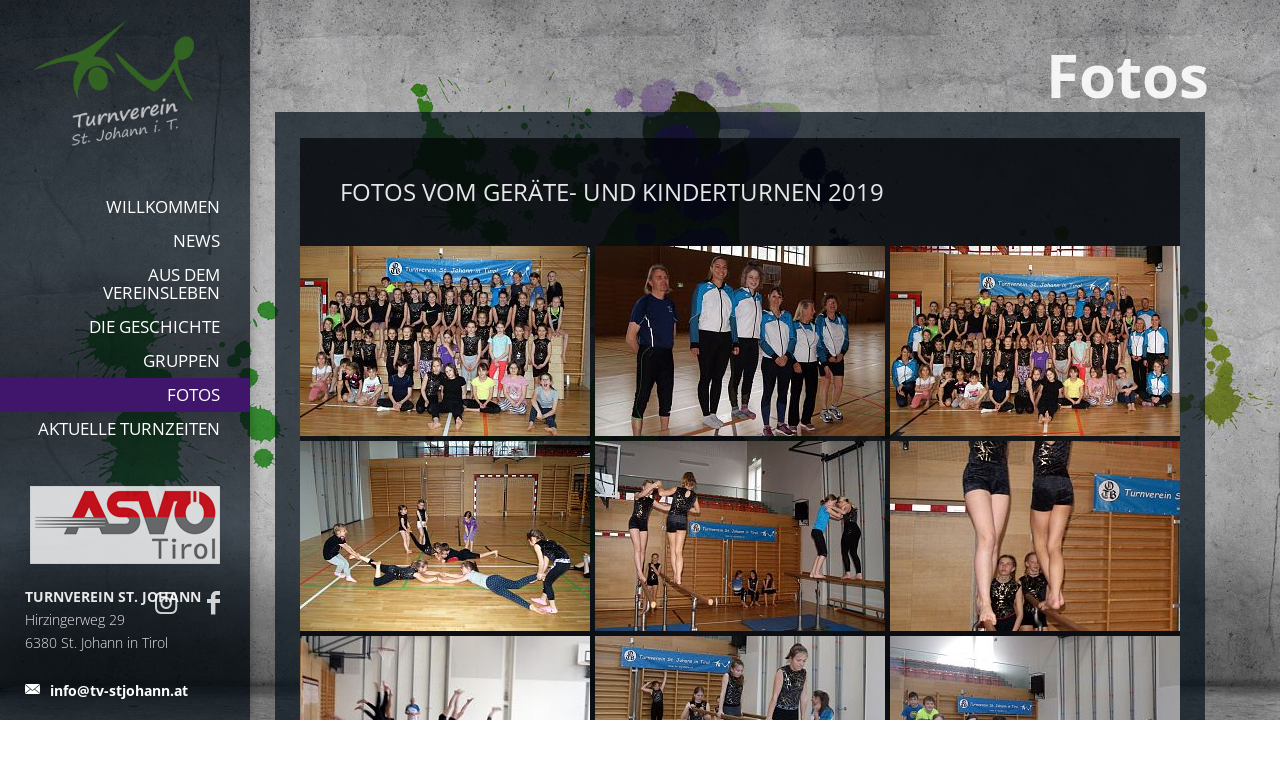

--- FILE ---
content_type: text/html; charset=utf-8
request_url: https://www.tv-stjohann.at/de/fotos-vom-geraete-und-kinderturnen-2019.html
body_size: 2865
content:
<!DOCTYPE html>
<html lang="de">
	<head>
		<meta charset="utf-8">
		<title>Fotos vom Geräte- und Kinderturnen 2019</title>
		<meta name="viewport" content="width=device-width, initial-scale=1">
		<meta name="description" content="Fotos vom Geräte- und Kinderturnen 2019">
		<meta name="keywords" content="Fotos, Geräte, Kinderturnen">
		
		<meta name="robots" content="index, follow">
		<link href="/de/resources/screen.css?ck=639025729726672940" rel="stylesheet">
		<style>
    @font-face {
    font-display: block;
    font-family: "Open Sans";
    font-style: normal;
    font-weight: 300;
    src: local("☺︎"),  
        url("/fonts/open-sans-300.woff2") format("woff2"),
        url("/fonts/open-sans-300.woff") format("woff");
}
@font-face {
    font-display: block;
    font-family: "Open Sans";
    font-style: italic;
    font-weight: 300;
    src: local("☺︎"),  
        url("/fonts/open-sans-300italic.woff2") format("woff2"),
        url("/fonts/open-sans-300italic.woff") format("woff");
}
@font-face {
    font-display: block;
    font-family: "Open Sans";
    font-style: normal;
    font-weight: 600;
    src: local("☺︎"),  
        url("/fonts/open-sans-600.woff2") format("woff2"),
        url("/fonts/open-sans-600.woff") format("woff");
}
@font-face {
    font-display: block;
    font-family: "Open Sans";
    font-style: normal;
    font-weight: 700;
    src: local("☺︎"),  
        url("/fonts/open-sans-700.woff2") format("woff2"),
        url("/fonts/open-sans-700.woff") format("woff");
}
@font-face {
    font-display: block;
    font-family: "Open Sans";
    font-style: normal;
    font-weight: 400;
    src: local("☺︎"),  
        url("/fonts/open-sans-regular.woff2") format("woff2"),
        url("/fonts/open-sans-regular.woff") format("woff");
}
    
		</style>
		
		
		<!--[if lt IE 9]><script src="/de/resources/html5shiv.js?ck=639025729726672940"></script><![endif]-->
		<link rel="apple-touch-icon" sizes="57x57" href="/img/favicon/apple-touch-icon-57x57.png"><link rel="apple-touch-icon" sizes="60x60" href="/img/favicon/apple-touch-icon-60x60.png"><link rel="apple-touch-icon" sizes="72x72" href="/img/favicon/apple-touch-icon-72x72.png"><link rel="apple-touch-icon" sizes="76x76" href="/img/favicon/apple-touch-icon-76x76.png"><link rel="apple-touch-icon" sizes="114x114" href="/img/favicon/apple-touch-icon-114x114.png"><link rel="apple-touch-icon" sizes="120x120" href="/img/favicon/apple-touch-icon-120x120.png"><link rel="apple-touch-icon" sizes="144x144" href="/img/favicon/apple-touch-icon-144x144.png"><link rel="apple-touch-icon" sizes="152x152" href="/img/favicon/apple-touch-icon-152x152.png"><link rel="apple-touch-icon" sizes="180x180" href="/img/favicon/apple-touch-icon-180x180.png"><link rel="icon" type="image/png" href="/img/favicon/favicon-32x32.png" sizes="32x32"><link rel="icon" type="image/png" href="/img/favicon/android-chrome-192x192.png" sizes="192x192"><link rel="icon" type="image/png" href="/img/favicon/favicon-96x96.png" sizes="96x96"><link rel="icon" type="image/png" href="/img/favicon/favicon-16x16.png" sizes="16x16"><link rel="manifest" href="/img/favicon/manifest.json"><link rel="shortcut icon" href="/img/favicon/favicon.ico"><meta name="msapplication-TileColor" content="#da532c"><meta name="msapplication-TileImage" content="/img/favicon/mstile-144x144.png"><meta name="msapplication-config" content="/img/favicon/browserconfig.xml"><meta name="theme-color" content="#ffffff">
		<script>
  (function(i,s,o,g,r,a,m){i['GoogleAnalyticsObject']=r;i[r]=i[r]||function(){
  (i[r].q=i[r].q||[]).push(arguments)},i[r].l=1*new Date();a=s.createElement(o),
  m=s.getElementsByTagName(o)[0];a.async=1;a.src=g;m.parentNode.insertBefore(a,m)
  })(window,document,'script','//www.google-analytics.com/analytics.js','ga');

  ga('create', 'UA-73604122-1', 'auto');
  ga('set', 'anonymizeIp', true);
  ga('send', 'pageview');

</script>
	</head>
	<body class="nojs preload">
		<div id="PageWrapper">
			<header id="HeaderWrapper">
				<a class="logo" href="/"><img src="/img/layout/turnverein.png" srcset="/img/layout/turnverein-hd.png 2x" alt="Turnverein St. Johann"></a><p class="mobileTrigger">Menü</p><nav class="desktop"><ul><li><a href="/de/willkommen-beim-turnverein-st-johann-in-tirol.html">Willkommen</a><ul><li><a href="/de/willkommen-beim-turnverein-st-johann-in-tirol.html">Über uns</a></li>
<li><a href="/de/neue-homepage-des-turnvereins.html">zu dieser Homepage</a></li>
<li><a href="/de/kontakt.html">Kontakt</a></li>
<li><a href="/de/so-erreichen-sie-uns.html">Anfahrt</a></li>
<li><a href="/de/der-vorstand.html">Der Vorstand</a></li>
</ul></li>
<li><a href="/de/news-aktuelles.html">News</a><ul><li><a href="/de/jahnwanderung-und-herbstausflug-2025.html">Jahnwanderung und Herbstausflug 2025</a></li>
<li><a href="/de/jahreshauptversammlung-ostereierschiessen-und-gelaendereinigung-2025.html">Jahreshauptversammlung, Ostereierschießen und Geländereinigung 2025</a></li>
<li><a href="/de/tag-des-sports-am-8-september-2024.html">Tag des Sports am 8. September 2024</a></li>
<li><a href="/de/jahreshauptversammlung-2023.html">Jahreshauptversammlung, Ostereierschießen und Geländereinigung 2024</a></li>
<li><a href="#">Aufnahmestopp für Geräteturnen!</a></li>
<li><a href="/de/ueberarbeitung-der-vereinsstatuten.html">Überarbeitung der Vereinsstatuten</a></li>
</ul></li>
<li><a href="/de/turnerlager-2025-auf-der-ferienwiese.html">aus dem Vereinsleben</a><ul><li><a href="/de/turnerlager-2025-auf-der-ferienwiese.html">Turnerlager 2025</a></li>
<li><a href="/de/turnerinnenlager-2022-die-fotos.html">TurnerInnenlager 2022 - die Fotos</a></li>
<li><a href="/de/herbstwanderung-2021-rehbachschlucht-und-seilabodenkreuz.html">Herbstwanderung 2021</a></li>
<li><a href="/de/turnerinnenlager-2021-die-fotos.html">TurnerInnenlager 2021 - Fotos</a></li>
<li><a href="/de/turnbeginn-im-freien.html">Turnen im Koasastadion von Mai bis Juni</a></li>
<li><a href="/de/6-neue-uebungsleiter-fuer-den-turnverein-st-johann.html">8 neue Übungsleiter!</a></li>
<li><a href="/de/jahnwanderung-2020.html">Jahnwanderung 2020</a></li>
<li><a href="/de/turnerinnenlager-2020.html">TurnerInnenlager 2020</a></li>
<li><a href="/de/faschingsturnen-2020.html">Faschingsturnen 2020</a></li>
<li><a href="/de/radausflug-und-almfest-50plus.html">Radausflug und Almfest 50plus</a></li>
<li><a href="/de/ostereierschiessen-2019.html">Ostereierschießen 2019</a></li>
<li><a href="/de/jahreshauptversammlung-2019.html">Jahreshauptversammlung 2019</a></li>
<li><a href="/de/jahn-und-herbstwanderung-2018.html">Jahn- und Herbstwanderung 2018</a></li>
</ul></li>
<li><a href="/de/die-geschichte.html">Die Geschichte</a></li>
<li><a href="/de/teilweise-noch-in-arbeit.html">Gruppen</a><ul><li><a href="/de/die-turngruppen-im-ueberblick.html">Die Gruppen im Überblick</a></li>
<li><a href="/de/die-eltern-kind-gruppe.html">Eltern-Kind</a></li>
<li><a href="/de/die-kinder-und-jugendgruppe.html">Kinder- und Jugend</a></li>
<li><a href="/de/konditionsgruppe.html">Konditionsgruppe</a></li>
<li><a href="#">Damen</a></li>
<li><a href="#">Herren 50plus</a></li>
</ul></li>
<li><a data-selected="true" class="selected" href="/de/faschingsturnen-2016-1.html">Fotos</a><ul><li><a href="/de/fotos-vom-radausflug-und-dem-almfest-50plus.html">Fotos Radausflug und Almfest 2019</a></li>
<li><a href="/de/fotos-vom-turnerinnenlager-2019.html">Fotos vom TurnerInnenlage 2019</a></li>
<li class="active"><a data-selected="true" class="selected" href="/de/fotos-vom-geraete-und-kinderturnen-2019.html">Geräte- und Kinderturnen 2019</a></li>
<li><a href="/de/turnerinnenlager-2018-bericht.html">TurnerInnenlager 2018</a></li>
<li><a href="/de/hochseilgarten-2018.html">Hochseilgarten 2018</a></li>
<li><a href="/de/turnerinnenlager-2017.html">TurnerInnelager 2017</a></li>
<li><a href="/de/wir-waren-im-hochseilgarten.html">Hornpark 2017</a></li>
<li><a href="/de/fotos-vom-kinder-und-jugendturnen.html">Impressionen vom Kinder- und Jugendturnen</a></li>
<li><a href="/de/faschingsturnen-2017-1.html">Faschingsturnen 2017</a></li>
<li><a href="/de/nikolausfeier-2017-3.html">Nikolausfeier 2017</a></li>
</ul></li>
<li><a href="/de/aktuelle-turnzeiten.html">Aktuelle Turnzeiten</a></li>
</ul></nav><ul class="socialmedia"><li><a class="asvoe" href="https://www.asvoe.at" target="_blank"><img src="/img/layout/asvoe.png" srcset="/img/layout/asvoe-hd.png 2x" alt="ASVÖ"></a></li><li><a class="facebook" href="https://www.facebook.com/Turnverein-St-Johann-i-T-415494295576110/?ref=bookmarks" target="_blank"></a></li><li><a class="instagram" href="https://www.instagram.com/turnverein_stjohann/?hl=de" target="_blank"></a></li></ul><p class="info"><span>Turnverein St. Johann</span><br>Hirzingerweg 29<br>6380 St. Johann in Tirol<br><a class="mail" href="mailto:info@tv-stjohann.at">info@tv-stjohann.at</a></p><a class="mail" href="mailto:info@tv-stjohann.at"></a>
			</header>
			<main id="ContentWrapper">
				<div><section><h1 class="cms cmsMargin">Fotos vom Geräte- und Kinderturnen 2019</h1>
<ul class="cmsGallery cmsMargin"><li><figure><a href="/media/zoombilder/dsc06790.jpg" title="" rel="contents"><img src="/media/zoombilder/thumbs/dsc06790.jpg" alt=""></a><figcaption></figcaption></figure></li>
<li><figure><a href="/media/zoombilder/dsc06784.jpg" title="" rel="contents"><img src="/media/zoombilder/thumbs/dsc06784.jpg" alt=""></a><figcaption></figcaption></figure></li>
<li><figure><a href="/media/zoombilder/dsc06794.jpg" title="" rel="contents"><img src="/media/zoombilder/thumbs/dsc06794.jpg" alt=""></a><figcaption></figcaption></figure></li>
<li><figure><a href="/media/zoombilder/dsc06805.jpg" title="" rel="contents"><img src="/media/zoombilder/thumbs/dsc06805.jpg" alt=""></a><figcaption></figcaption></figure></li>
<li><figure><a href="/media/zoombilder/dsc06806.jpg" title="" rel="contents"><img src="/media/zoombilder/thumbs/dsc06806.jpg" alt=""></a><figcaption></figcaption></figure></li>
<li><figure><a href="/media/zoombilder/dsc06807.jpg" title="" rel="contents"><img src="/media/zoombilder/thumbs/dsc06807.jpg" alt=""></a><figcaption></figcaption></figure></li>
<li><figure><a href="/media/zoombilder/imgp0476.jpg" title="" rel="contents"><img src="/media/zoombilder/thumbs/imgp0476.jpg" alt=""></a><figcaption></figcaption></figure></li>
<li><figure><a href="/media/zoombilder/imgp0486.jpg" title="" rel="contents"><img src="/media/zoombilder/thumbs/imgp0486.jpg" alt=""></a><figcaption></figcaption></figure></li>
<li><figure><a href="/media/zoombilder/imgp0491.jpg" title="" rel="contents"><img src="/media/zoombilder/thumbs/imgp0491.jpg" alt=""></a><figcaption></figcaption></figure></li>
<li><figure><a href="/media/zoombilder/dsc04784.jpg" title="" rel="contents"><img src="/media/zoombilder/thumbs/dsc04784.jpg" alt=""></a><figcaption></figcaption></figure></li>
<li><figure><a href="/media/zoombilder/dsc04795.jpg" title="" rel="contents"><img src="/media/zoombilder/thumbs/dsc04795.jpg" alt=""></a><figcaption></figcaption></figure></li>
<li><figure><a href="/media/zoombilder/dsc04799.jpg" title="" rel="contents"><img src="/media/zoombilder/thumbs/dsc04799.jpg" alt=""></a><figcaption></figcaption></figure></li>
<li><figure><a href="/media/zoombilder/dsc04808.jpg" title="" rel="contents"><img src="/media/zoombilder/thumbs/dsc04808.jpg" alt=""></a><figcaption></figcaption></figure></li>
<li><figure><a href="/media/zoombilder/dsc04819.jpg" title="" rel="contents"><img src="/media/zoombilder/thumbs/dsc04819.jpg" alt=""></a><figcaption></figcaption></figure></li>
<li><figure><a href="/media/zoombilder/dsc04835.jpg" title="" rel="contents"><img src="/media/zoombilder/thumbs/dsc04835.jpg" alt=""></a><figcaption></figcaption></figure></li>
</ul>
</section><footer><p class="copyright">© Copyrights by Turnverein St. Johann in Tirol</p><a class="asvoe" href="https://www.asvoe.at" target="_blank"><img src="/img/layout/asvoe.png" srcset="/img/layout/asvoe-hd.png 2x" alt="ASVÖ"></a><ul class="metamenu"><li><a href="/de/kontakt.html">Kontakt</a></li>
<li><a href="/de/impressum.html">Impressum</a></li>
<li><a href="/de/informationen-ueber-cookies-und-datenschutz.html">Cookies &amp; Datenschutz</a></li>
</ul></footer></div>
			</main>
		</div>
		<script src="//ajax.googleapis.com/ajax/libs/jquery/1.11.3/jquery.min.js"></script>
		<script src="/de/resources/micado.js?ck=639025729726672940"></script>
	</body>
</html>

--- FILE ---
content_type: text/css; charset=utf-8
request_url: https://www.tv-stjohann.at/de/resources/screen.css?ck=639025729726672940
body_size: 8815
content:
/* Resets */
html, body, div, span, h1, h2, h3, h4, h5, h6, a, p, em, strong, b, u, i, 
img, form, label, ul, ol, li, iframe, table, tbody, thead, tr, th, td,
object, blockquote, pre, abbr, address, cite, code, del, dfn, ins, kbd,
q, s, samp, small, sub, sup, var, dl, dt, dd, fieldset, legend, caption,
article, aside, canvas, details, embed, figure, figcaption, footer, header, 
hgroup, menu, nav, output, ruby, section, summary, time, mark, audio, video {
	border: 0 none;
	margin: 0;
	padding: 0;
	vertical-align: baseline;
}
/* HTML5 hack alte Browser */
article, aside, details, figcaption, figure, 
footer, header, hgroup, main, menu, nav, section {
	display: block;
}
/* weitere Resets */
h1, h2, h3, h4, h5, h6 {
	line-height: 1.2;
}
blockquote, q {
	quotes: none;
}
blockquote:before, blockquote:after,
q:before, q:after {
	content: '';
	content: none;
}
table {
	border-collapse: collapse;
	border-spacing: 0;
}
input::-moz-focus-inner { /* entfernt unerwünschten Abstand (z.B. Formular Sendebutton) */
	border: 0;
	padding: 0;
}

/* Grundlegende Angaben */

html, body {
	height: 100%;
}
body {
	color: #FFFFFF;
	color: rgba(255, 255, 255, 0.9);
	font: 300 17px/1.8 'Open Sans', sans-serif;
	-webkit-text-size-adjust: none;
}
body > #PageWrapper {
	min-height: 100%;
	position: relative;
}
body > #PageWrapper:before {
	background: url("/img/layout/background.jpg") no-repeat center top;
	background-size: cover;
	content: "";
	height: 100%;
	left: 0;
	position: fixed;
	top: 0;
	width: 100%;
}
strong {
	font-weight: bold;
}
a {
	color: #FFFFFF;
	font-weight: bold;
	text-decoration: none;
}
a:hover {
	color: #FFFFFF;
}
input, textarea, select, button {
	border: 1px solid #CFCFCF;
	border-radius: 0;
	color: inherit;
	font-family: inherit;
	font-size: inherit;
	font-weight: inherit;
}
input[type='submit'] {
	-webkit-appearance: none;
}
input::-ms-clear {
	display: none;
}
input[type="text"]:disabled {
    background: inherit;
} 
ol, ul {
	list-style: none;
}
.cmsMargin {
	margin: 40px 0;
}
*, *:before, *:after {
	-moz-box-sizing: border-box; 
	-webkit-box-sizing: border-box; 
	box-sizing: border-box;
}
.preload * {
	-webkit-transition: none !important;
	-moz-transition: none !important;
	-ms-transition: none !important;
	-o-transition: none !important;
}
.wmWrapper {
	position: relative;
}
.wmMargin {
	margin-top: 60px;
	margin-bottom: 60px;
}
.wmPadding {
	padding-left: 20px;
	padding-right: 20px;
}
.wmMaxWidth {
	margin-left: auto;
	margin-right: auto;
	max-width: 1300px;
}
.wmClear:after {
	clear: both;
	content: "";
	display: block;
}

/* Webfonts */

@font-face {
	font-family: 'fontello';
	src: url('/img/webfonts/fontello.eot?34585552');
	src: url('/img/webfonts/fontello.eot?34585552#iefix') format('embedded-opentype'),
		url('/img/webfonts/fontello.woff?34585552') format('woff'),
		url('/img/webfonts/fontello.ttf?34585552') format('truetype'),
		url('/img/webfonts/fontello.svg?34585552#fontello') format('svg');
	font-weight: normal;
	font-style: normal;
}

/* Layout - Header */

#HeaderWrapper {
	background: #051725;
	background: rgba(5, 23, 37, 0.6);
	box-shadow: 0 0 10px rgba(0, 0, 0, 0.3);
	height: 100%;
	left: 0;
	position: fixed;
	top: 0;
	width: 250px;
	z-index: 4;
}
#HeaderWrapper:before {
	background: -moz-linear-gradient(top,  rgba(0,0,0,0.4) 0%, rgba(0,0,0,0.15) 30%, rgba(0,0,0,0.4) 54%, rgba(0,0,0,0.1) 73%, rgba(0,0,0,0.5) 90%, rgba(0,0,0,0.5) 94%, rgba(0,0,0,0.25) 100%);
	background: -webkit-linear-gradient(top,  rgba(0,0,0,0.4) 0%,rgba(0,0,0,0.15) 30%,rgba(0,0,0,0.4) 54%,rgba(0,0,0,0.1) 73%,rgba(0,0,0,0.5) 90%,rgba(0,0,0,0.5) 94%,rgba(0,0,0,0.25) 100%);
	background: linear-gradient(to bottom,  rgba(0,0,0,0.4) 0%,rgba(0,0,0,0.15) 30%,rgba(0,0,0,0.4) 54%,rgba(0,0,0,0.1) 73%,rgba(0,0,0,0.5) 90%,rgba(0,0,0,0.5) 94%,rgba(0,0,0,0.25) 100%);
    content: "";
    height: 100%;
    position: absolute;
    width: 100%;
}

/* Logo */

#HeaderWrapper > a.logo {
	left: 10px;
	position: absolute;
	top: 36px;
	z-index: 2;
}
#HeaderWrapper > a.logo > img {
	display: block;
	width: 204px;
}

/* Mobile E-Mail */

#HeaderWrapper > a.mail {
	display: none;
}

/* Infobox */

#HeaderWrapper > .info {
	bottom: 40px;
	font-size: 14px;
	line-height: 1.65;
	left: 0;
	padding: 0 25px;
	position: absolute;
	width: 100%;
}
#HeaderWrapper > .info > span {
	font-weight: 700;
	text-transform: uppercase;
}
#HeaderWrapper > .info > a.mail {
	display: table;
	font-weight: 700;
	margin: 25px 0 0;
	padding: 0 0 0 25px;
	position: relative;
}
#HeaderWrapper > .info > a:hover {
	opacity: 0.8;
}
#HeaderWrapper > .info > a:before {
	content: "\E82E";
	font-family: "fontello";
    font-size: 10px;
	font-weight: normal;
	left: 0;
	position: absolute;
    top: 3px;
}

/* Socialmedia */

#HeaderWrapper > .socialmedia {
    display: table;
    margin: 0 0 0 auto;
    padding: 0 15px;
    position: relative;
}
#HeaderWrapper > .socialmedia:after {
	clear: both;
	content: "";
	display: block;
}
#HeaderWrapper > .socialmedia > li:first-child {
	margin-top: 40px;
}
#HeaderWrapper > .socialmedia > li {
	float: right;
}
#HeaderWrapper > .socialmedia > li > a {
    display: block;
    font-size: 26px;
    font-weight: normal;
    opacity: 0.8;
    padding: 0 15px;
}
#HeaderWrapper > .socialmedia > li > a:hover {
	opacity: 1;
}
#HeaderWrapper > .socialmedia > li > a:after {
	content: "\E80C";
	font-family: "fontello";
}
#HeaderWrapper > .socialmedia > li > a.instagram:after {
	content: "\F16D";
}
#HeaderWrapper > .socialmedia > li > a.asvoe:after {
	content: "";
}
#HeaderWrapper > .socialmedia > li > a > img {
		display: block;
		margin-bottom: 15px;
	}

@media all and (max-height: 800px){

	#HeaderWrapper > a.logo {
		left: 34px;
		top: 20px;
    }
	#HeaderWrapper > a.logo > img {
		width: 160px;
	}
	#HeaderWrapper > .info {
		bottom: 18px;
	}
	#HeaderWrapper > .info > a.tel {
		margin-top: 15px;
	}

}
@media all and (max-width: 900px), (max-height: 650px){

	#HeaderWrapper:before {
		background: #000000;
		opacity: 0.3;
	}
	#HeaderWrapper {
		box-shadow: 0;
		height: 90px;
		position: relative;
		top: 0;
		width: 100%;
	}
	#HeaderWrapper > a.logo {
		left: 20px;
		top: 0px;
	}
	#HeaderWrapper > a.logo > img {
		width: 100px;
	}
	#HeaderWrapper > .info {
		display: none;
	}
	#HeaderWrapper > a.mail {
		display: block;
		font-size: 22px;
		font-weight: normal;
		left: 150px;
		line-height: 50px;
		opacity: 0.8;
		position: absolute;
		text-align: center;
		top: 19px;
		width: 50px;
	}
	#HeaderWrapper > a.mail:before {
		content: "\E82E";
		font-family: "fontello";
	}
	#HeaderWrapper > .socialmedia {
		left: 191px;
		position: absolute;
		top: 21px;
	}
	#HeaderWrapper > .socialmedia > li > .asvoe {
		margin-top: -38px;
	}
	#HeaderWrapper > .socialmedia > li > .asvoe > img {
		width: 106px;
	}

}
@media all and (max-width: 580px){

	#HeaderWrapper > .socialmedia > li > .asvoe {
		display: none;
	}

}
@media all and (max-width: 500px){

	#HeaderWrapper {
		height: 70px;
	}
	#HeaderWrapper > a.logo > img {
		width: 80px;
	}
	#HeaderWrapper > a.mail {
		font-size: 18px;
		left: 115px;
		line-height: 70px;
		top: 0;
	}
	#HeaderWrapper > .socialmedia {
		left: 150px;
		top: 0;
	}
	#HeaderWrapper > .socialmedia > li > a {
		font-size: 24px;
		line-height: 68px;
		padding: 0 12px;
	}

}

/* Layout - Content */

#ContentWrapper {
	opacity: 1;
	overflow: hidden;
	position: relative;
	width: 100%;
	z-index: 2;
	-webkit-transition: opacity 800ms ease-in-out 400ms;
	-moz-transition: opacity 800ms ease-in-out 400ms;
	-ms-transition: opacity 800ms ease-in-out 400ms;
	-o-transition: opacity 800ms ease-in-out 400ms;
	transition: opacity 800ms ease-in-out 400ms;
}
body.preload #ContentWrapper {
	opacity: 0;
}
#ContentWrapper > div:before {
	clear: both;
	content: "";
	display: block;
	padding: 1px 0 0;
}
#ContentWrapper > div {
	background: #04111B;
	background: rgba(4, 17, 27, 0.7);
	margin: 0 auto;
	max-width: 930px;
	padding: 25px 25px 12px 25px;
	position: relative;
}
#ContentWrapper > div > section {
	background: #010407;
	background: rgba(1, 4, 7, 0.7);
	margin: 0 0 10px;
	min-height: 400px;
	padding: 0 40px;
	overflow: hidden;
}

/* Titel */

#ContentWrapper > p {
    font-size: 60px;
    font-weight: bold;
    line-height: 1;
    margin: 45px auto 7px;
    max-width: 938px;
    text-align: right;
}

/* Footer */

#ContentWrapper > div > footer:after {
	clear: both;
	content: "";
	display: block;
}
#ContentWrapper > div > footer > p.copyright {
	float: left;
	font-size: 15px;
	font-weight: normal;
	text-transform: uppercase;
}
#ContentWrapper > div > footer > a.asvoe {
		display: none;
		text-align: center;
		padding-top: 8px;
	}

@media all and (max-width: 1480px){

	#ContentWrapper {
		padding-right: 25px;
	}
	#ContentWrapper > div {
		margin-left: 275px;
		margin-right: 0;
	}
	#ContentWrapper > p {
		margin-left: 271px;
	}

}
@media all and (max-width: 1000px){

	#ContentWrapper > div {
		padding-bottom: 17px;
	}
	#ContentWrapper > div > section {
		margin-bottom: 15px;
	}
	#ContentWrapper > div > footer > p.copyright {
		float: none;
		text-align: center;
	}

}
@media all and (max-width: 900px), (max-height: 650px){

	#ContentWrapper {
		padding-left: 20px;
		padding-right: 20px;
		padding-top: 80px !important;
		-webkit-transition: none;
		-moz-transition: none;
		-ms-transition: none;
		-o-transition: none;
		transition: none;
	}
	#ContentWrapper > p {
		font-size: 40px;
		margin-left: 0;
	}
	#ContentWrapper > div {
		margin-left: 0;
	}
	#ContentWrapper > div > section {
		padding-left: 25px;
		padding-right: 25px;
	}

}
@media all and (max-width: 580px){

	#ContentWrapper > div > footer > a.asvoe {
		display: block;
		margin: 15px 0;
	}

}
@media all and (max-width: 500px){
	
	#ContentWrapper {
		padding-left: 0;
		padding-right: 0;
	}
	#ContentWrapper > p {
		display: none;
	}
	#ContentWrapper > div {
		padding-left: 10px;
		padding-right: 10px;
		padding-top: 10px;
	}
	#ContentWrapper > div > section {
		padding-left: 20px;
		padding-right: 20px;
	}

}

/* Menü - Hauptmenü - Desktop */

.mobileTrigger {
	display: none;
}
nav.desktop {
    left: 0;
    margin: 260px -5px 0 0;
    position: relative;
	right: 0;
    z-index: 1;
}
nav.desktop > ul > li {
    padding: 0 5px 0 0;
    position: relative;
}
nav.desktop > ul > li > a {
    display: block;
    font-weight: normal;
    line-height: 1.1;
    padding: 10px 30px;
    text-align: right;
    text-transform: uppercase;
}
nav.desktop > ul > li.hover > a,
nav.desktop > ul > li > a.selected {
	background: #3f166C;
}
nav.desktop > ul > li.hover > ul {
	height: auto;
	opacity: 1;
	overflow: visible;
	left: 251px;
}
nav.desktop > ul > li > ul {
	height: 0;
	left: 240px;
	opacity: 0;
	overflow: hidden;
	position: absolute;
	top: 0;
	-webkit-transition: opacity 500ms ease-in-out, left 200ms ease-out;
	-moz-transition: opacity 500ms ease-in-out, left 200ms ease-out;
	-ms-transition: opacity 500ms ease-in-out, left 200ms ease-out;
	-o-transition: opacity 500ms ease-in-out, left 200ms ease-out;
	transition: opacity 500ms ease-in-out, left 200ms ease-out;
}
/*nav.desktop > ul > li.last {
	margin-top: 40px;
}*/
nav.desktop > ul > li > ul > li > a {
	background: #3F166C;
	display: block;
    font-weight: normal;
    line-height: 1.1;
	margin: 0 0 1px 0;
    padding: 10px 30px;
	white-space: nowrap;
}
nav.desktop > ul > li > ul > li > a:hover,
nav.desktop > ul > li > ul > li > a.selected {
	background: #34761A;
}

@media all and (max-height: 800px){

	nav.desktop {
		margin-top: 190px;
	}
	nav.desktop > ul > li > a,
	nav.desktop > ul > li > ul > li > a {
		padding-bottom: 8px;
		padding-top: 8px;
	}
	nav.desktop > ul > li.last {
		margin-top: 0;
	}

}

/* Menü - Hauptmenü Mobile */

.mobileTrigger.show:before {
	content: "\E819";
	display: block;
	float: left;
	font-family: "fontello";
    font-size: 33px;
    margin: 0 10px 0 0;
}
body.isSafari .mobileTrigger.show:before {
	margin-top: 1px;
}
.mobileTrigger.show {
    cursor: pointer;
    display: block;
    font-size: 23px;
    font-weight: 500;
    line-height: 87px;
    padding: 0 20px;
    position: absolute;
    right: 0;
    text-transform: uppercase;
}
nav.mobile {
	position: absolute;
	right: 0;
	top: 91px;
	width: 100%;
	z-index: 99999;
}
nav.mobile > ul {
	background: #051725;
	height: 0;
	opacity: 0;
	overflow: hidden;
	width: 100%;
}
nav.mobile > ul.open {
	border-bottom: 1px solid #FFFFFF;
	border-bottom: 1px solid rgba(255, 255, 255, 0.5);
	height: auto;
	opacity: 1;
	overflow: visible;
	padding: 20px 0 40px 0;
	-webkit-transition: all 300ms ease-in;
	-moz-transition: all 300ms ease-in;
	-ms-transition: all 300ms ease-in;
	-o-transition: all 300ms ease-in;
	transition: all 300ms ease-in;
}
nav.mobile > ul > li > ul {
	display: none;
}
nav.mobile > ul > li > ul.open {
    background: #192936;
    display: block;
    margin: 11px 0;
    outline: 1px solid #23333F;
    padding: 12px 0;
}

/* 1. Ebene */

nav.mobile > ul > li > a {
    display: block;
    font-size: 19px;
    font-weight: normal;
    padding: 6px 20px;
}

/* 2. Ebene */

nav.mobile > ul > li > ul > li > a {
    display: block;
    font-weight: 300;
    line-height: 1.3;
    padding: 8px 35px;
}

@media all and (max-width: 500px){

	nav.mobile {
		top: 71px;
	}
	.mobileTrigger.show {
		font-size: 22px;
		line-height: 68px;
	}
	.mobileTrigger.show:before {
		font-size: 31px;
		margin-right: 8px;
		margin-top: 1px;
	}
	body.isSafari .mobileTrigger.show:before {
		margin-top: 2px;
	}

}
@media all and (max-width: 350px){

	.mobileTrigger.show {
		font-size: 22px;
		height: 70px;
		line-height: 68px;
		padding: 0;
		text-indent: -9999px;
		width: 68px;
	}
	.mobileTrigger.show:before {
		font-size: 40px;
		left: 0;
		margin-top: 0;
		position: absolute;
		text-align: center;
		text-indent: 0;
		width: 100%;
	}

}

/* Menü - Metamenü */

ul.metamenu {
	float: right;
	margin: 0 -12px 0 0;
}
ul.metamenu:after {
	clear: both;
	content: "";
	display: block;
}
ul.metamenu > li {
	float: left;
	padding: 0 12px;
	position: relative;
}
ul.metamenu > li:before {
	background: #FFFFFF;
    content: "";
    height: 11px;
    left: 0;
    position: absolute;
    top: 9px;
    width: 1px;
}
ul.metamenu > li:first-child:before {
	display: none;
}
ul.metamenu > li > a {
	display: block;
	font-size: 15px;
	font-weight: normal;
	text-transform: uppercase;
}
ul.metamenu > li > a:hover,
ul.metamenu > li > a.selected {
	opacity: 0.8;
}

@media all and (max-width: 1000px){

	ul.metamenu {
		float: none;
		display: table;
		margin: 0 auto;
	}

}

/* Elemente - Überschriften */

h1 {
	font-size: 24px;
	font-weight: normal;
	text-transform: uppercase;
}
h2 {
	font-size: 20px;
	font-weight: bold;
}
h3 {
	font-size: 20px;
	font-weight: bold;
}

/* Folgeüberschriften */

h1.cms + h2.cms {
	margin-top: -36px;
}
h2.cms + h3.cms {
	margin-top: -36px;
}

/* Elemente - Textinhalt */

h1 + p {
	margin-top: -30px !important;
}

/* Elemente - Aufzählung */

.cmsList > h2 {
	margin: 0 0 20px 0;
}
.cmsList > ul > li:before {
	content: '\E818';
	font-family: 'fontello';
	left: 0;
	position: absolute;
	top: 1px;
}
.cmsList > ul > li {
	margin: 0 0 10px 0;
	padding: 0 0 0 22px;
	position: relative;
}

/* 2-spaltig */

.cmsList2Columns > ul > li {
	float: left;
	width: 50%;
}
.cmsList2Columns > ul > li:nth-child(2n+1) {
	padding-right: 20px;
}
.cmsList2Columns > ul > li:nth-child(2n) + li {
	clear: left;
}
.cmsList2Columns:after {
	clear: both;
	content: "";
	display: block;
}

@media all and (max-width: 750px){

	.cmsList2Columns > ul > li {
		clear: none !important;
		padding-right: 0 !important;
		width: 100%;
	}

}

/* Elemente - Bild-Text */

.cmsImage:after {
	clear: both;
	content: "";
	display: block;
}
.cmsImage > .left {
	float: left;
	margin: 0 20px 10px 0;
	max-width: 50%;
}
.cmsImage > .right {
	float: right;
	margin: 0 0 10px 20px;
	max-width: 50%;
}
.cmsImage img {
	display: block;
	width: 100%;
}
.cmsImage figcaption {
	font-size: smaller;
	font-style: italic;
	line-height: 1.5;
	margin: 8px 0 0 0;
}

@media all and (max-width: 550px){

	.cmsImage > .left,
	.cmsImage > .right {
		float: none;
		margin: 0 0 10px 0;
		max-width: none;
	}
	
}

/* Elemente - Bildergalerie */

.cmsGallery {
	margin-left: -40px;
	margin-right: -40px;
}
.cmsGallery:after {
	clear: both;
	content: "";
	display: block;
}
.cmsGallery > li {
	float: left;
	margin: 0 0.568181818181825% 0.568181818181825% 0; /* 0 40 40 0 */
	position: relative;
	width: 32.954545454545453%; /* 290 */
}
.cmsGallery > li:nth-child(3n) {
	margin-right: 0;
}
.cmsGallery > li:nth-child(3n) + li {
	clear: left;
}
.cmsGallery > li > figure {
	overflow: hidden;
	position: relative;
}
.cmsGallery > li > figure > a {
	display: block;
}
.cmsGallery > li > figure > a:after { /* Overlay */
	background: rgba(0, 0, 0, 0.8);
	box-shadow: 0 0 80px 0 #111111 inset;
	content: "";
	height: 100%;
	left: 0;
	opacity: 0;
	position: absolute;
	top: 0;
	width: 100%;
	z-index: 1;
}
.cmsGallery > li:hover > figure > a:after { /* Overlay einblenden */
	opacity: 1;
	-webkit-transition: opacity 300ms ease-in-out;
	-moz-transition: opacity 300ms ease-in-out;
	-ms-transition: opacity 300ms ease-in-out;
	-o-transition: opacity 300ms ease-in-out;
	transition: opacity 300ms ease-in-out;
}
.cmsGallery > li > figure > a > img {
	display: block;
	width: 100%;
}
.cmsGallery > li > figure > figcaption {
	color: #ffffff;
	cursor: pointer;
	font-size: smaller;
	left: 50%;
	line-height: 1.5;
	margin: 18px auto auto auto;
	opacity: 0;
	padding: 0 10px;
	position: absolute;
	text-align: center;
	text-shadow: 0 0 4px #000000;
	top: 50%;
	width: 100%;
	z-index: 10;
	-moz-transform: translate(-50%, -50%);
	-webkit-transform: translate(-50%, -50%);
	-o-transform: translate(-50%, -50%);
	-ms-transform: translate(-50%, -50%);
	transform: translate(-50%, -50%);
}
.cmsGallery > li:hover > figure > figcaption {
	opacity: 1;
	-webkit-transition: opacity 700ms ease-in-out;
	-moz-transition: opacity 700ms ease-in-out;
	-ms-transition: opacity 700ms ease-in-out;
	-o-transition: opacity 700ms ease-in-out;
	transition: opacity 700ms ease-in-out;
}
.cmsGallery > li > figure > figcaption:after {
	content: "\E809";
	font-family: "fontello";
    font-size: 36px;
    left: 0;
    position: absolute;
    text-align: center;
    top: -50px;
    width: 100%;
}
.cmsGallery > li:hover > figure > a > img {
	-webkit-transition: all 150ms ease;
	-moz-transition: all 150ms ease;
	-ms-transition: all 150ms ease;
	-o-transition: all 150ms ease;
	transition: all 150ms ease 100ms;
	-moz-transform: scale(1.4);
	-webkit-transform: scale(1.4);
	-o-transform: scale(1.4);
	-ms-transform: scale(1.4);
	transform: scale(1.4);
}
.fancybox-wrap .fancydownload:before {
	content: '\e801';
	font-family: 'fontello';
	font-size: 18px;
	font-weight: normal;
	margin: 0 10px 0 0;
}
.fancybox-wrap .fancydownload {
	background: none repeat scroll 0 0 #000000;
	border-radius: 4px;
	color: #ffffff;
	cursor: pointer;
	font-size: 14px;
	padding: 5px;
	position: relative;
	text-align: center;
	text-transform: uppercase;
	z-index: 1;
}

@media all and (max-width: 900px){

	.cmsGallery {
		margin-left: -25px;
		margin-right: -25px;
	}

}
@media all and (max-width: 1000px) and (min-width: 900px), (max-width: 700px){

	.cmsGallery > li {
		margin: 0 2% 2% 0;
		width: 49%;
	}
	.cmsGallery > li:nth-child(3n) {
		margin-right: 2%;
	}
	.cmsGallery > li:nth-child(3n) + li {
		clear: none;
	}
	.cmsGallery > li:nth-child(2n) {
		margin-right: 0;
	}
	.cmsGallery > li:nth-child(2n) + li {
		clear: left;
	}

}
@media all and (max-width: 500px){

	.cmsGallery {
		margin-left: -20px;
		margin-right: -20px;
	}

}
@media all and (max-width: 420px){

	.cmsGallery {
		margin-left: 0;
		margin-right: 0;
	}
	.cmsGallery > li {
		clear: both !important;
		float: none !important;
		margin: 0 0 20px 0 !important;
		width: 100% !important;
	}
	
}

/* Elemente - Teaser */

.cmsTeaser + * {
	margin-top: -20px;
}
.cmsTeaser:after {
	clear: both;
	content: "";
	display: block;
}
.cmsTeaser > h2 {
	margin: 0 0 20px 0;
}
.cmsTeaser > article {
	float: left;
	margin: 0 0 30px;
	position: relative;
	width: 100%;
}
.cmsTeaser > article + article {
	border-top: 1px solid #424649;
	border-top: 1px solid rgba(255, 255, 255, 0.2);
	padding-top: 30px;
}
.cmsTeaser > article:nth-of-type(3n) {
	margin-right: 0;
}
.cmsTeaser > article:nth-of-type(3n) + article {
	clear: left;
}
.cmsTeaser > article > h2 {
	display: none;
}
.cmsTeaser > article > figure:after {
	clear: both;
	content: "";
	display: block;
}
.cmsTeaser > article > figure > a {
	float: left;
	width: 36.25%; /* 290 */
}
.cmsTeaser > article > figure > a > img {
	display: block;
	width: 100%;
}
.cmsTeaser > article > figure > figcaption {
	margin: 0 0 0 36.25%; /* 290 */
	padding: 0 0 0 20px;
}
.cmsTeaser > article > figure > figcaption > a {
	font-size: 20px;
}
.cmsTeaser > article > figure > figcaption > p > span {
    display: block;
    font-size: 16px;
    line-height: 1.6;
}
.cmsTeaser > article > figure > figcaption > p > span.addition,
.cmsTeaser > article > figure > figcaption > p > span.date {
	font-weight: bold;
}
.cmsTeaser > article > figure > figcaption > p > span > a {
	display: table;
}
.cmsTeaser > article > figure > figcaption > p > span > a:hover {
	opacity: 0.85;
}

@media all and (max-width: 550px) and (min-width: 500px), (max-width: 450px){

	.cmsTeaser > article > figure > a {
		float: none;
		width: 100%;
	}
	.cmsTeaser > article > figure > figcaption {
		margin-left: 0;
		margin-top: 15px;
		padding-left: 0;
	}

}
@media all and (max-width: 500px){
	
	.cmsTeaser + * {
		margin-top: auto;
	}
	.cmsTeaser > article {
		clear: both !important;
		float: none !important;
		margin: 0 0 20px 0 !important;
		width: 100% !important;
	}

}

/* Elemente - Tabelle */

.cmsTable > h2 {
	margin: 0 0 5px 0;
}
.cmsTable > table {
	width: 100%;
}
.cmsTable > table > tbody > tr.val2 {
	background: #414549;
	background: rgba(255, 255, 255, 0.2);
	border-bottom: 1px solid rgba(255, 255, 255, 0.15);
}
.cmsTable > table > tbody > tr > td {
	line-height: 40px;
	padding: 0 10px;
}
.cmsTable > p {
	font-size: smaller;
	padding: 5px 10px 0 10px;
}

/* Elemente - Verlinkungen */

/* Links (intern & extern) */

.cmsLink > a:before {
	content: '\E83F';
	font-family: 'fontello';
	font-size: 25px;
	font-weight: normal;
	left: 0;
	position: absolute;
	top: -6px;
}
.cmsLink > a {
	display: inline-block;
	font-weight: normal;
	padding: 0 0 0 35px;
	position: relative;
}
.cmsLink > a:hover {
	opacity: 0.85;
}

/* Verweisliste */

.cmsRefs > h2 {
	margin: 0 0 15px 0;
}
.cmsRefs > ul > li > a:before {
	content: '\E83F';
	font-family: 'fontello';
	font-size: 25px;
	font-weight: normal;
	left: 0;
	position: absolute;
	top: -6px;
}
.cmsRefs > ul > li > a {
	display: inline-block;
	font-weight: normal;
	padding: 0 0 0 35px;
	position: relative;
}
.cmsRefs > ul > li > a:hover {
	opacity: 0.85;
}

/* E-Mail */

.cmsMail > a:before {
	content: '\E833';
	font-family: 'fontello';
	font-weight: normal;
	left: 0;
	position: absolute;
	top: 1px;
}
.cmsMail > a {
	display: inline-block;
	font-weight: normal;
	padding: 0 0 0 40px;
	position: relative;
}
.cmsMail > a:hover {
	opacity: 0.85;
}

/* Elemente - Dropdown */

.cmsDrop {
	border-bottom: 1px solid rgba(255, 255, 255, 0.15);
}
.cmsDrop > h3:before {
	content: '\E807';
	font-family: 'fontello';
	font-weight: normal;
	left: 0;
	position: absolute;
	top: 1px;
}
.cmsDrop > h3 {
	cursor: pointer;
	display: inline-block;
	padding: 0 0 10px 35px;
	position: relative;
}
.cmsDrop > h3.contentHide:before {
	content: '\E805';
}
.cmsDrop > h3.contentHide + div {
	display: none;
}
.cmsDrop > h3 + div {
	background: #414549;
	background: rgba(255, 255, 255, 0.2);
	overflow: hidden;
	margin: 10px 0 0;
	padding: 0 20px;
}

/* Elemente - HTML */

/* Elemente - Youtube */

.cmsYoutube > h2 {
	margin: 0 0 5px 0;
}
.cmsYoutube > div:before {
	color: #ADADAD;
	content: '\E839';
	font-family: 'fontello';
	font-size: 75px;
	height: 60px;
	left: 50%;
	line-height: 60px;
	margin: -30px 0 0 -40px;
	position: absolute;
	text-align: center;
	top: 50%;
	width: 80px;
}
.cmsYoutube > div {
	background: #F1F1F2;
	height: 0;
	overflow: hidden;
	padding: 30px 0 56.25% 0;
	position: relative;
}
.cmsYoutube > div > iframe {
	height: 100%;
	left: 0;
	position: absolute;
	top: 0;
	width: 100%;
}
.cmsYoutube > p {
	line-height: 1.3;
	margin: 10px 0 0 0;
}

/* Elemente - Iframe */

.cmsIframe {
	overflow: auto;
	-webkit-overflow-scrolling: touch;
}		
.cmsIframe > iframe {
	width: 100%;
}

/* Elemente - Downloads */

.cmsDownload + .cmsDownload {
	margin-top: -20px;
}
.cmsDownload {
	position: relative;
}
.cmsDownload > a {
	display: inline-block;
	font-weight: normal;
	padding: 0 0 0 65px;
}
.cmsDownload > a:hover {
	color: #E57D26;
}
.cmsDownload > a:before {
	background: #e57d26 none repeat scroll 0 0;
	color: #ffffff;
	content: "FILE";
	display: block;
	font-size: small;
	font-weight: bold;
	height: 27px;
	left: 0;
	line-height: 27px;
	position: absolute;
	text-align: center;
	top: 3px;
	width: 50px;
}
.cmsExcel > a:hover {
	color: #4CB86D;
}
.cmsExcel > a:before {
	background: #4CB86D;
	content: "XLS";
}
.cmsPDF > a:hover {
	color: #E84C3D;
}
.cmsPDF > a:before {
	background: #E84C3D;
	content: "PDF";
}
.cmsWord > a:hover {
	color: #3896D3;
}
.cmsWord > a:before {
	background: #3896D3;
	content: "DOC";
}

/* Elemente - Formular */

.cmsForm {
	background: #414549;
	background: rgba(255, 255, 255, 0.2);
	border: 1px solid rgba(255, 255, 255, 0.15);
	padding: 30px 20px;
}
.cmsForm > h2 {
	margin: 0 0 20px 0;
}
.cmsForm > .row {
	margin: 20px 0;
	padding: 0 40px 0 0;
	position: relative;
}
.cmsForm > .row:after {
	clear: both;
	content: "";
	display: block;
}
.cmsForm > .row.validation:before {
	content: '\E823';
	font-family: 'fontello';
	line-height: 44px;
	position: absolute;
	right: 0;
	top: 0;
}
.cmsForm > .row > label {
	display: block;
	float: left;
	line-height: 42px;
	padding: 0 10px 0 0;
	width: 30%;
}
.cmsForm > .row > .field {
	background: #8E9092;
    background: rgba(255, 255, 255, 0.4);
    border: 1px solid #8E9092;
    border: 1px solid rgba(255, 255, 255, 0.25);
	height: 44px;
	outline: medium none;
	padding: 0 10px 2px;
	width: 70%;
}
.cmsForm > .row > .field:focus {
	border: 1px solid #93C8FF;
	box-shadow: 0 0 4px #1983F0;
}
.cmsForm > .row > textarea.field {
	height: 100px;
	line-height: 1.3;
	padding-top: 10px;
	padding-bottom: 10px;
}
.cmsForm > .row > select.field {
	padding: 7px 10px 7px 6px;
}
.cmsForm > .row > select.field option {
	color: #11161A;
}
.cmsForm > .row > input[type='file'].field {
    border: 1px solid #8E9092 !important;
    border: 1px solid rgba(255, 255, 255, 0.25) !important;
	height: auto;
	line-height: 1;
	padding: 8px 10px;
}
.cmsForm > .row > input[type='file'].field:focus {
	border: 0;
	box-shadow: none;
}
.cmsForm > .row > .checkbox {
	border: 0 none;
	margin: 0 8px 0 0;
	padding: 0;
	width: auto;
}
.cmsForm > .row > p {
	display: inline-block;
	line-height: 44px;
}
.cmsForm > .infotext {
	line-height: 1.3;
}
.cmsForm > .row > .datepicker {
	cursor: pointer;
	width: 143px;
}
.cmsForm > .row > .calicon {
	background: #454745;
    border-left: 1px solid #8E9092;
    border-left: 1px solid rgba(255, 255, 255, 0.25);
	cursor: pointer;
	display: inline-block;
	font-size: 18px;
	height: 42px;
	line-height: 42px;
    margin: 0 0 0 -36px;
    padding: 0 8px 0 9px;
	position: absolute;
	top: 1px;
}
.cmsForm > .row > .calicon:before {
	content: "\E800";
	font-family: "fontello";
}
.cmsForm > .row > .spm {
	background: #8E9092;
    background: rgba(255, 255, 255, 0.4);
    border: 1px solid #8E9092;
    border: 1px solid rgba(255, 255, 255, 0.25);
	float: left;
	padding: 15px;
	position: relative;
	width: 70%;
}
.cmsForm > .row > .spm:after {
	content: '\e826';
	font-family: 'fontello';
	font-size: 20px;
	left: 146px;
	position: absolute;
	top: 13px;
}
.cmsForm > .row > .spm > img {
    border: 1px solid #8E9092;
    border: 1px solid rgba(255, 255, 255, 0.25);
	float: left;
}
.cmsForm > .row > .spm > img + input {
    border: 1px solid #8E9092;
    border: 1px solid rgba(255, 255, 255, 0.25);
    color: #2D343E;
	float: left;
	height: 32px;
	margin: 0 0 0 30px;
	padding: 0 8px;
	text-align: center;
	width: 90px;
}
.cmsForm > .row > .spm > p {
	clear: both;
	padding: 8px 0 0 0;
}
.cmsForm > .button {
	margin: 20px 40px 20px 0;
	position: relative;
	text-align: right;
}
.cmsForm > .button > input { /* Sende-Button */
    background: #F5F5F5;
    border: 0 none;
    color: #2D343E;
    cursor: pointer;
    font-weight: normal;
    height: 42px;
    padding: 0 22px 2px;
    text-transform: uppercase;
}
.cmsForm > .button > input:hover {
	background: #FBFBFB;
}
.cmsForm > .msg {
	line-height: 1.3;
	margin: 0 40px 10px 0;
	padding: 4px 10px;
}
.cmsForm .error {
	border: 1px solid #FFA3A3 !important;
	box-shadow: 0 0 3px #FF0000;
}

@media all and (max-width: 900px){
	
	.cmsForm > .row {
		padding-right: 0;
	}
	.cmsForm > .row > label {
		float: none;
		padding-right: 20px;
		width: 100%;
	}
	.cmsForm > .row > .field {
		width: 100%;
	}
	.cmsForm > .row > .calicon {
		top: 43px;
	}
	.cmsForm > .row > .spm {
		width: 100%;
	}
	.cmsForm > .button {
		margin-right: 0;
	}
	.cmsForm > .msg {
		margin-right: 0;
	}

}
@media all and (max-width: 400px){

	.cmsForm > .row > .spm {
		text-align: center;
	}
	.cmsForm > .row > .spm:after {
		content: "\e824";
		left: 50%;
		margin: 0 0 0 -5px;
		top: 43px;
	}
	.cmsForm > .row > .spm > img {
		float: none;
		margin: 0 0 20px;
	}
	.cmsForm > .row > .spm > img + input {
		display: block;
		float: none;
		left: 50%;
		margin-left: -60px;
		position: relative;
		width: 120px;
	}
	.cmsForm > .row > .spm > p {
		font-size: 15px;
		text-align: left;
	}

}

/*! jQuery UI - v1.11.4 - 2015-07-09
* http://jqueryui.com
* Includes: core.css, datepicker.css
* Copyright 2015 jQuery Foundation and other contributors; Licensed MIT */

/* Layout helpers
----------------------------------*/
.ui-helper-hidden {
	display: none;
}
.ui-helper-hidden-accessible {
	border: 0;
	clip: rect(0 0 0 0);
	height: 1px;
	margin: -1px;
	overflow: hidden;
	padding: 0;
	position: absolute;
	width: 1px;
}
.ui-helper-reset {
	margin: 0;
	padding: 0;
	border: 0;
	outline: 0;
	line-height: 1.3;
	text-decoration: none;
	font-size: 100%;
	list-style: none;
}
.ui-helper-clearfix:before,
.ui-helper-clearfix:after {
	content: "";
	display: table;
	border-collapse: collapse;
}
.ui-helper-clearfix:after {
	clear: both;
}
.ui-helper-clearfix {
	min-height: 0; /* support: IE7 */
}
.ui-helper-zfix {
	width: 100%;
	height: 100%;
	top: 0;
	left: 0;
	position: absolute;
	opacity: 0;
}

.ui-front {
	z-index: 100;
}


/* Interaction Cues
----------------------------------*/
.ui-state-disabled {
	cursor: default !important;
}


/* Icons
----------------------------------*/

/* states and images */
.ui-icon {
	display: block;
	text-indent: -99999px;
	overflow: hidden;
	background-repeat: no-repeat;
}


/* Misc visuals
----------------------------------*/

/* Overlays */
.ui-widget-overlay {
	position: fixed;
	top: 0;
	left: 0;
	width: 100%;
	height: 100%;
}
.ui-datepicker {
	width: 17em;
	padding: .2em .2em 0;
	display: none;
}
.ui-datepicker .ui-datepicker-header {
	position: relative;
	padding: .2em 0;
}
.ui-datepicker .ui-datepicker-prev,
.ui-datepicker .ui-datepicker-next {
	position: absolute;
	top: 2px;
	width: 1.8em;
	height: 1.8em;
}
.ui-datepicker .ui-datepicker-prev-hover,
.ui-datepicker .ui-datepicker-next-hover {
	top: 1px;
}
.ui-datepicker .ui-datepicker-prev {
	left: 2px;
}
.ui-datepicker .ui-datepicker-next {
	right: 2px;
}
.ui-datepicker .ui-datepicker-prev-hover {
	left: 1px;
}
.ui-datepicker .ui-datepicker-next-hover {
	right: 1px;
}
.ui-datepicker .ui-datepicker-prev span,
.ui-datepicker .ui-datepicker-next span {
	display: block;
	position: absolute;
	left: 50%;
	margin-left: -8px;
	top: 50%;
	margin-top: -8px;
}
.ui-datepicker .ui-datepicker-title {
	margin: 0 2.3em;
	line-height: 1.8em;
	text-align: center;
}
.ui-datepicker .ui-datepicker-title select {
	font-size: 1em;
	margin: 1px 0;
}
.ui-datepicker select.ui-datepicker-month,
.ui-datepicker select.ui-datepicker-year {
	width: 45%;
}
.ui-datepicker table {
	width: 100%;
	font-size: .9em;
	border-collapse: collapse;
	margin: 0 0 .4em;
}
.ui-datepicker th {
	padding: .7em .3em;
	text-align: center;
	font-weight: bold;
	border: 0;
}
.ui-datepicker td {
	border: 0;
	padding: 1px;
}
.ui-datepicker td span,
.ui-datepicker td a {
	display: block;
	padding: .2em;
	text-align: right;
	text-decoration: none;
}
.ui-datepicker .ui-datepicker-buttonpane {
	background-image: none;
	margin: .7em 0 0 0;
	padding: 0 .2em;
	border-left: 0;
	border-right: 0;
	border-bottom: 0;
}
.ui-datepicker .ui-datepicker-buttonpane button {
	float: right;
	margin: .5em .2em .4em;
	cursor: pointer;
	padding: .2em .6em .3em .6em;
	width: auto;
	overflow: visible;
}
.ui-datepicker .ui-datepicker-buttonpane button.ui-datepicker-current {
	float: left;
}

/* with multiple calendars */
.ui-datepicker.ui-datepicker-multi {
	width: auto;
}
.ui-datepicker-multi .ui-datepicker-group {
	float: left;
}
.ui-datepicker-multi .ui-datepicker-group table {
	width: 95%;
	margin: 0 auto .4em;
}
.ui-datepicker-multi-2 .ui-datepicker-group {
	width: 50%;
}
.ui-datepicker-multi-3 .ui-datepicker-group {
	width: 33.3%;
}
.ui-datepicker-multi-4 .ui-datepicker-group {
	width: 25%;
}
.ui-datepicker-multi .ui-datepicker-group-last .ui-datepicker-header,
.ui-datepicker-multi .ui-datepicker-group-middle .ui-datepicker-header {
	border-left-width: 0;
}
.ui-datepicker-multi .ui-datepicker-buttonpane {
	clear: left;
}
.ui-datepicker-row-break {
	clear: both;
	width: 100%;
	font-size: 0;
}

/* RTL support */
.ui-datepicker-rtl {
	direction: rtl;
}
.ui-datepicker-rtl .ui-datepicker-prev {
	right: 2px;
	left: auto;
}
.ui-datepicker-rtl .ui-datepicker-next {
	left: 2px;
	right: auto;
}
.ui-datepicker-rtl .ui-datepicker-prev:hover {
	right: 1px;
	left: auto;
}
.ui-datepicker-rtl .ui-datepicker-next:hover {
	left: 1px;
	right: auto;
}
.ui-datepicker-rtl .ui-datepicker-buttonpane {
	clear: right;
}
.ui-datepicker-rtl .ui-datepicker-buttonpane button {
	float: left;
}
.ui-datepicker-rtl .ui-datepicker-buttonpane button.ui-datepicker-current,
.ui-datepicker-rtl .ui-datepicker-group {
	float: right;
}
.ui-datepicker-rtl .ui-datepicker-group-last .ui-datepicker-header,
.ui-datepicker-rtl .ui-datepicker-group-middle .ui-datepicker-header {
	border-right-width: 0;
	border-left-width: 1px;
}

/* jQuery UI Kalender Styles Micado */

/* Datepicker */

/* benutzerdefinierte Styles */

.ui-datepicker {
	background: #DADADB;
	background: rgba(0, 0, 0, 0.1);
	background: rgba(255, 255, 255, 0.9);
	border: 1px solid #9f9f9f;
	color: #2d343e;
	font-size: 16px;
}
.ui-datepicker-header {
	background: #CFCFCF !important;
	border: 1px solid #9f9f9f;
	margin: -11px -11px 0 -11px !important;
	padding: 0.4em !important;
}
.ui-datepicker td {
	border: 1px solid #CFCFCF !important;
	padding: 0 !important;
}
.ui-state-default {
	background: none !important;
	border: 0 !important;
	color: inherit !important;
	text-align: center !important;
	font-weight: normal !important;
	padding: 0.3em !important;
}
.ui-state-active, .ui-state-hover {
	background: #FFFFFF !important;
}
.ui-datepicker-month, .ui-datepicker-year {
	font-size: 1em !important;
}
/* benutzerdefinierte Styles Ende */

/* generelle Vererbungen */

.ui-datepicker {
	padding: 10px !important;
}
.ui-corner-all {
	border-radius: 0 !important;
}
.ui-icon {
	background: none !important;
	text-indent: 0 !important;
	width: auto !important;
	height: auto !important;
}
.ui-datepicker-title {
	font-weight: bold;
	margin: 0 4.5em !important;
	font-size: 0.9em !important;
}
.ui-datepicker th {
	padding: 0.5em 0 !important
}
.ui-datepicker-calendar span {
	font-size: 0.9em !important;
}
.ui-datepicker-prev, .ui-datepicker-next {
	width: auto !important;
	height: auto !important;
	margin: 7px 0 0 0 !important;
	top: 0 !important;
	border: 0 !important;
	background: none !important;
	padding: 0 !important;
	cursor: pointer !important;
}
.ui-datepicker-prev {
	left: 5px !important;
}
.ui-datepicker-next {
	right: 5px !important;
}
.ui-datepicker-prev span, .ui-datepicker-next span {
    color: #2d343e;
    font-size: 28px !important;
    font-weight: normal !important;
    left: auto !important;
    line-height: 1;
    margin: -4px 0 0 !important;
    position: static !important;
    top: auto !important;
}

/*! fancyBox v2.1.4 fancyapps.com | fancyapps.com/fancybox/#license */
.fancybox-wrap,
.fancybox-skin,
.fancybox-outer,
.fancybox-inner,
.fancybox-image,
.fancybox-wrap iframe,
.fancybox-wrap object,
.fancybox-nav,
.fancybox-nav span,
.fancybox-tmp
{
	padding: 0;
	margin: 0;
	border: 0;
	outline: none;
	vertical-align: top;
}

.fancybox-wrap {
	position: absolute;
	top: 0;
	left: 0;
	z-index: 8020;
}

.fancybox-skin {
	position: relative;
	background: #FFFFFF;
	color: #444;
	text-shadow: none;
}

.fancybox-opened {
	z-index: 8030;
}

.fancybox-opened .fancybox-skin {
	-webkit-box-shadow: 0 10px 25px rgba(0, 0, 0, 0.5);
	   -moz-box-shadow: 0 10px 25px rgba(0, 0, 0, 0.5);
	        box-shadow: 0 10px 25px rgba(0, 0, 0, 0.5);
}

.fancybox-outer, .fancybox-inner {
	position: relative;
}

.fancybox-inner {
	overflow: hidden;
}

.fancybox-type-iframe .fancybox-inner {
	-webkit-overflow-scrolling: touch;
}

.fancybox-error {
	color: #444;
	font: 14px/20px;
	margin: 0;
	padding: 15px;
	white-space: nowrap;
}

.fancybox-image, .fancybox-iframe {
	display: block;
	width: 100%;
	height: 100%;
}

.fancybox-image {
	max-width: 100%;
	max-height: 100%;
}

#fancybox-loading {
	background-image: url('/img/fancybox/fancybox_sprite.png');
}

#fancybox-loading {
	position: fixed;
	top: 50%;
	left: 50%;
	margin-top: -22px;
	margin-left: -22px;
	background-position: 0 -108px;
	opacity: 0.8;
	cursor: pointer;
	z-index: 8060;
}

#fancybox-loading div {
	width: 44px;
	height: 44px;
	background: url('/img/fancybox/fancybox_loading.gif') center center no-repeat;
}

.fancybox-close {
	background: #000000;
	background: rgba(0, 0, 0, 0.75);
	cursor: pointer;
	height: 50px;
	position: absolute;
	right: 0;
	text-align: center;
	top: 0;
	width: 50px;
	z-index: 8040;
}

.fancybox-close:hover {
	background: #000000;
}

.fancybox-close:before {
	color: #FFFFFF;
	content: '\E82A';
	font-family: 'fontello';
	font-size: 35px;
	font-weight: normal;
	line-height: 50px;
	text-shadow: 0 0 5px rgba(0, 0, 0, 0.5);
}

.fancybox-nav {
	background: transparent url('/img/fancybox/blank.gif'); /* helps IE */
	cursor: pointer;
	height: 100%;
	position: fixed;
	text-decoration: none;
	top: 0;
	width: 30%;
	z-index: 8040;
}

.fancybox-prev {
	left: 0;
}

.fancybox-next {
	right: 0;
}

.fancybox-nav span {
	background: #000000;
	background: rgba(0, 0, 0, 0.75);
	cursor: pointer;
	height: 100px;
	margin-top: -50px;
	position: absolute;
	text-align: center;
	top: 50%;
	transition: opacity 200ms ease-in-out 0s;
	width: 55px;
	z-index: 8040;
}

.fancybox-nav:hover span {
	background: #000000;
}

.fancybox-prev span {
	left: 0;
	text-shadow: 0 0 5px rgba(0, 0, 0, 0.5);
}

.fancybox-prev span:before {
	color: #FFFFFF;
	content: '\E806';
	font-family: 'fontello';
	font-size: 40px;
	font-weight: normal;
	line-height: 100px;
	margin: 0 10px 0 0;
	opacity: 1;
	text-shadow: 0 0 5px rgba(0, 0, 0, 0.5);
	-webkit-transition: opacity 200ms ease-in-out;
	-moz-transition: opacity 200ms ease-in-out;
	-ms-transition: opacity 200ms ease-in-out;
	-o-transition: opacity 200ms ease-in-out;
	transition: opacity 200ms ease-in-out;
}

.fancybox-next span {
	right: 0;
	text-shadow: 0 0 5px rgba(0, 0, 0, 0.5);
}

.fancybox-next span:before {
	color: #FFFFFF;
	content: '\E808';
	font-family: 'fontello';
	font-size: 40px;
	font-weight: normal;
	line-height: 100px;
	margin: 0 0 0 10px;
	opacity: 1;
	text-shadow: 0 0 5px rgba(0, 0, 0, 0.5);
	-webkit-transition: opacity 200ms ease-in-out;
	-moz-transition: opacity 200ms ease-in-out;
	-ms-transition: opacity 200ms ease-in-out;
	-o-transition: opacity 200ms ease-in-out;
	transition: opacity 200ms ease-in-out;
}

.fancybox-nav:hover span {
	visibility: visible;
}

.fancybox-tmp {
	position: absolute;
	top: -99999px;
	left: -99999px;
	visibility: hidden;
	max-width: 99999px;
	max-height: 99999px;
	overflow: visible !important;
}

/* Overlay helper */

.fancybox-lock {
	margin-right: 0 !important;
	overflow-x: hidden;
}

.fancybox-overlay {
	position: absolute;
	top: 0;
	left: 0;
	overflow: hidden;
	display: none;
	z-index: 8010;
	background: rgb(0, 0, 0);
	background: rgba(0, 0, 0, 0.8);
}

.fancybox-overlay-fixed {
	position: fixed;
	bottom: 0;
	right: 0;
}

.fancybox-lock .fancybox-overlay {
	overflow-x: auto;
}

/* Title helper */

.fancybox-title {
	background: #000000;
	background: rgba(0, 0, 0, 0.75);
	bottom: 0;
	color: #ffffff;
	font-weight: normal;
	overflow: hidden;
	padding-right: 145px !important;
	position: absolute;
	text-overflow: ellipsis;
	text-shadow: 0 0 5px rgba(0, 0, 0, 0.5);
	visibility: hidden;
	white-space: nowrap;
	width: 100%;
	z-index: 8050;
}

.fancybox-opened .fancybox-title {
	visibility: visible;
}

.fancybox-title-float-wrap {
	position: absolute;
	bottom: 0;
	right: 50%;
	margin-bottom: -35px;
	z-index: 8050;
	text-align: center;
}

.fancybox-title-float-wrap .child {
	display: inline-block;
	margin-right: -100%;
	padding: 2px 20px;
	background: transparent; /* Fallback for web browsers that doesn't support RGBa */
	background: rgba(0, 0, 0, 0.8);
	-webkit-border-radius: 15px;
	   -moz-border-radius: 15px;
	        border-radius: 15px;
	text-shadow: 0 1px 2px #222;
	color: #FFF;
	font-weight: bold;
	line-height: 24px;
	white-space: nowrap;
}

.fancybox-title-outside-wrap {
	position: relative;
	margin-top: 10px;
	color: #fff;
}

.fancybox-title-inside-wrap {
	padding: 10px 15px;
}

.fancybox-title-over-wrap {
	position: absolute;
	bottom: 0;
	left: 0;
	color: #fff;
	padding: 10px;
	background: #000;
	background: rgba(0, 0, 0, .8);
}

#fancybox-buttons {
	display: none !important;
	position: fixed;
	left: 0;
	width: 100%;
	z-index: 8050;
}

#fancybox-buttons.top {
	top: 10px;
}

#fancybox-buttons.bottom {
	bottom: 10px;
}

#fancybox-buttons ul {
	display: block;
	width: 166px;
	height: 30px;
	margin: 0 auto;
	padding: 0;
	list-style: none;
	border: 1px solid #111;
	border-radius: 3px;
	-webkit-box-shadow: inset 0 0 0 1px rgba(255,255,255,.05);
	   -moz-box-shadow: inset 0 0 0 1px rgba(255,255,255,.05);
	        box-shadow: inset 0 0 0 1px rgba(255,255,255,.05);
	background: rgb(50,50,50);
	background: -moz-linear-gradient(top, rgb(68,68,68) 0%, rgb(52,52,52) 50%, rgb(41,41,41) 50%, rgb(51,51,51) 100%);
	background: -webkit-gradient(linear, left top, left bottom, color-stop(0%,rgb(68,68,68)), color-stop(50%,rgb(52,52,52)), color-stop(50%,rgb(41,41,41)), color-stop(100%,rgb(51,51,51)));
	background: -webkit-linear-gradient(top, rgb(68,68,68) 0%,rgb(52,52,52) 50%,rgb(41,41,41) 50%,rgb(51,51,51) 100%);
	background: -o-linear-gradient(top, rgb(68,68,68) 0%,rgb(52,52,52) 50%,rgb(41,41,41) 50%,rgb(51,51,51) 100%);
	background: -ms-linear-gradient(top, rgb(68,68,68) 0%,rgb(52,52,52) 50%,rgb(41,41,41) 50%,rgb(51,51,51) 100%);
	background: linear-gradient(top, rgb(68,68,68) 0%,rgb(52,52,52) 50%,rgb(41,41,41) 50%,rgb(51,51,51) 100%);
	filter: progid:DXImageTransform.Microsoft.gradient( startColorstr='#444444', endColorstr='#222222',GradientType=0 );
}

#fancybox-buttons ul li {
	float: left;
	margin: 0;
	padding: 0;
}

#fancybox-buttons a {
	display: block;
	width: 30px;
	height: 30px;
	text-indent: -9999px;
	background-image: url('/img/fancybox/fancybox_buttons.png');
	background-repeat: no-repeat;
	outline: none;
	opacity: 0.8;
}

#fancybox-buttons a:hover {
	opacity: 1;
}

#fancybox-buttons a.btnPrev {
	background-position: 5px 0;
}

#fancybox-buttons a.btnNext {
	background-position: -33px 0;
	border-right: 1px solid #3e3e3e;
}

#fancybox-buttons a.btnPlay {
	background-position: 0 -30px;
}

#fancybox-buttons a.btnPlayOn {
	background-position: -30px -30px;
}

#fancybox-buttons a.btnToggle {
	background-position: 3px -60px;
	border-left: 1px solid #111;
	border-right: 1px solid #3e3e3e;
	width: 35px
}

#fancybox-buttons a.btnToggleOn {
	background-position: -27px -60px;
}

#fancybox-buttons a.btnClose {
	border-left: 1px solid #111;
	width: 35px;
	background-position: -56px 0px;
}

#fancybox-buttons a.btnDisabled {
	opacity : 0.4;
	cursor: default;
}

/* Privacy 1.0.0 */

/* Default */

.privacyCookie {
	background: #3f166C;
	font-size: 14px;
	padding: 10px 0;
	width: 100%;
}
.privacyCookie > div > p {
	color: #FFFFFF;
	float: left;
	margin: 0 10px 0 0;
}
.privacyCookie > div > p > a {
	color: #FFFFFF;
}
.privacyCookie > div > a.button {
	color: #FFFFFF;
	float: right;
	position: relative;
}

/* Direction Top */

.privacyCookie.top {
	margin: -300px 0 0 0;
	position: absolute;
	transition: margin 300ms ease;
	z-index: 5;
}
.showPrivacyCookie .privacyCookie.top {
	margin-top: 0 !important;
	position: relative;
}

/* Direction Bottom */

.privacyCookie.bottom {
	left: -10000px;
	position: fixed;
	transition: bottom 300ms ease;
	z-index: 9999;
}
.showPrivacyCookie .privacyCookie.bottom {
	bottom: 0 !important;
}

@media all and (max-width: 1300px){

	.privacyCookie {
		padding-top: 18px;
	}
	.privacyCookie > div > p {
		float: none;
		margin-right: 0;
	}
	.privacyCookie > div > a.button {
		float: none;
		padding: 8px 0;
		display: block;
	}

}

--- FILE ---
content_type: text/plain
request_url: https://www.google-analytics.com/j/collect?v=1&_v=j102&aip=1&a=898150431&t=pageview&_s=1&dl=https%3A%2F%2Fwww.tv-stjohann.at%2Fde%2Ffotos-vom-geraete-und-kinderturnen-2019.html&ul=en-us%40posix&dt=Fotos%20vom%20Ger%C3%A4te-%20und%20Kinderturnen%202019&sr=1280x720&vp=1280x720&_u=YEBAAEABAAAAACAAI~&jid=1800325222&gjid=630260726&cid=1609508443.1767028580&tid=UA-73604122-1&_gid=1706358263.1767028580&_r=1&_slc=1&z=1214759820
body_size: -451
content:
2,cG-T7NQ4P8114